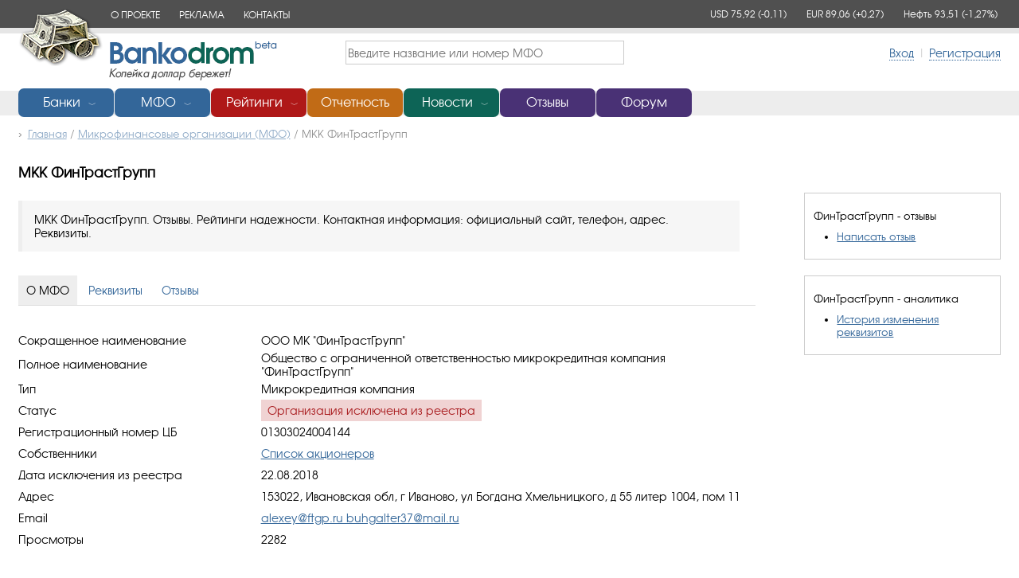

--- FILE ---
content_type: text/html; charset=utf-8
request_url: https://www.bankodrom.ru/mfo/fintrastgrupp/
body_size: 17408
content:
<!DOCTYPE HTML PUBLIC "-//W3C//DTD XHTML 1.0 Transitional//EN" "http://www.w3.org/TR/xhtml1/DTD/xhtml1-transitional.dtd">
<html lang="en">
    <head>
        <meta charset="utf-8" />
        <title>МКК ФинТрастГрупп (регистрационный номер ЦБ 4144) - отзывы, официальный сайт, телефон, рейтинги надежности, реквизиты, адрес - BankoDrom.ru</title>
        <link href="/favicon.ico" rel="shortcut icon" type="image/x-icon" />



        <link rel="canonical" href="https://www.bankodrom.ru/mfo/fintrastgrupp/" />

        <meta name="viewport" content="width=device-width, initial-scale=1.0" />
        <meta name="description" content="МКК ФинТрастГрупп. Отзывы. Рейтинги надежности. Контактная информация: официальный сайт, телефон, адрес. Реквизиты." />
        <meta name="keywords" content="мкк финтрастгрупп, написать отзыв, телефон, официальный сайт, номера телефонов, адреса, онлайн, личный кабинет, телефон горячей линии, исключение из реестра, реквизиты, контакты, контактная информация, акционеры, собственники, владельцы, цб, рейтинг, надежность, кредитные рейтинги, финансовые показатели, активы, отчетность, bankodrom.ru, банкодром.ру" />

            <meta name="Robots" content="INDEX, FOLLOW" />

        <meta http-equiv="Content-Type" content="text/html; charset=UTF-8" />
        <meta http-equiv="X-UA-Compatible" content="IE=edge" />

        <meta property="og:url" content="https://www.bankodrom.ru/mfo/fintrastgrupp/" />
        <meta property="og:type" />
        <meta property="og:title" content="МКК ФинТрастГрупп (регистрационный номер ЦБ 4144) - отзывы, официальный сайт, телефон, рейтинги надежности, реквизиты, адрес" />
        <meta property="og:description" content="МКК ФинТрастГрупп. Отзывы. Рейтинги надежности. Контактная информация: официальный сайт, телефон, адрес. Реквизиты." />
        <meta property="og:image" content="//www.bankodrom.ru/content/images/logo_200x200.jpg" />


        <link rel="apple-touch-icon" href="//www.bankodrom.ru/content/images/logo_76x76.jpg" sizes="76x76">
        <link rel="apple-touch-icon" href="//www.bankodrom.ru/content/images/logo_120x120.jpg" sizes="120x120">
        <link rel="apple-touch-icon" href="//www.bankodrom.ru/content/images/logo_152x152.jpg" sizes="152x152">
        <link rel="apple-touch-icon" href="//www.bankodrom.ru/content/images/logo_180x180.jpg" sizes="180x180">


        <style>@font-face{font-family:'AGAvalancheCRegular';src:url('/content/fonts/agavalanchec.eot');src:url('/content/fonts/agavalanchec.eot?#iefix') format('embedded-opentype'),url('/content/fonts/agavalanchec.woff') format('woff'),url('/content/fonts/agavalanchec.ttf') format('truetype'),url('/content/fonts/agavalanchec.svg#agavalanchec') format('svg');font-weight:normal;font-style:normal}@font-face{font-family:'AGAvalancheCBold';src:url('/content/fonts/agavalanchec-bold.eot');src:url('/content/fonts/agavalanchec-bold.eot?#iefix') format('embedded-opentype'),url('/content/fonts/agavalanchec-bold.woff') format('woff'),url('/content/fonts/agavalanchec-bold.ttf') format('truetype'),url('/content/fonts/agavalanchec-bold.svg#agavalanchec') format('svg');font-weight:normal;font-style:normal}*{margin:0;padding:0}img{border:0}body{font-size:90%;font-family:'AGAvalancheCRegular',Arial,Helvetica,sans-serif;overflow-y:scroll}a{color:#369}a:hover{color:#b32424}#minwidth{min-width:1000px;text-align:center}#maxwidth{margin:0 auto;max-width:1260px;text-align:left}#ninety-eight-percent{margin:0 auto;width:98%}.dotted-link{border-width:1px;border-bottom-style:dotted;text-decoration:none}.redlink{color:#af1818}.greenlink{color:#0d6456}input[type="submit"]{line-height:28px;vertical-align:baseline;height:30px;font-family:'AGAvalancheCRegular',Arial,Helvetica,sans-serif;font-size:90%;cursor:pointer;padding-left:10px;padding-right:10px}input[type="submit"]:hover{color:#333;border:1px solid #b8b8b8;background:#f8f7f9;background:-webkit-linear-gradient(top,#fefefe,#f8f7f9);background:-webkit-linear-gradient(top,#fefefe,#f8f7f9);background:linear-gradient(to bottom,#fefefe,#f8f7f9)}input[type="button"]{line-height:28px;vertical-align:baseline;height:30px;font-family:'AGAvalancheCRegular',Arial,Helvetica,sans-serif;font-size:90%;cursor:pointer;padding-left:10px;padding-right:10px}input[type="button"]:hover{color:#333;border:1px solid #b8b8b8;background:#f8f7f9;background:-webkit-linear-gradient(top,#fefefe,#f8f7f9);background:-webkit-linear-gradient(top,#fefefe,#f8f7f9);background:linear-gradient(to bottom,#fefefe,#f8f7f9)}input[type="button"].excel{border:1px solid #1f7246;background:url("/content/images/excel.png") no-repeat 0 0;color:#fff;padding-left:32px;line-height:30px;height:32px;border-radius:3px}input[type="button"].excel:hover{border:1px solid #1f7246;background:url("/content/images/excel.png") no-repeat 0 0;color:#fff;padding-left:32px;line-height:30px;height:32px;opacity:.7;filter:alpha(Opacity=70);border-radius:3px}select{line-height:28px;vertical-align:baseline;height:30px;font-family:'AGAvalancheCRegular',Arial,Helvetica,sans-serif;font-size:90%;cursor:pointer;padding-left:10px;padding-right:10px}div.top-banner{padding:10px;text-align:center}div.top-menu1{background:#505050;width:100%;height:35px}div.top-menu1 ul{line-height:35px;padding:0 10px 0 116px}div.top-menu1 ul>li{display:inline-block;text-align:left;font-size:10px;font-size:84%;margin:0 20px 0 0}div.top-menu1 ul>li>a{color:#fff;text-decoration:none}div.top-menu1 ul>li>a:hover{color:#f2d5d5;text-decoration:none}div.top-menu1 span.logo{display:inline-block;position:absolute;width:106px;height:72px;background:url("/content/images/car.png") no-repeat 0 0;border-radius:0;top:11px;z-index:100}div.top-menu1 table{width:100%;height:35px;border-spacing:0;border-collapse:collapse}div.top-menu1 td{width:50%;height:26px;vertical-align:top;text-align:left}div.top-menu1 td:last-child{text-align:right;overflow:hidden;padding:10px 0 0 0}div.top-menu1 div.currency-rates{color:#fff;display:inline-block;text-align:right;font-size:10px;font-size:84%;margin:0 0 0 20px;white-space:nowrap}div.top-menu1 div.currency-rates span{margin-right:20px}div.top-menu1 div.currency-rates span:last-child{margin-right:2px}div.top-menu1 div.currency-rates span span.green{color:#fff}div.top-menu1 div.currency-rates span span.red{color:#fff}div.top-menu1-shadow{background:#e6e6e6;width:100%;height:7px}div.top-menu2{background:#fff;width:100%;height:72px;overflow:hidden}div.top-menu2 span{line-height:49px;height:49px;display:inline-block;margin:0;padding:0}div.top-menu2 span.top-menu2-splitter{color:#ccc;margin:0 5px 0 5px}div.top-menu2 span.logo{width:211px;height:49px;background:url("/content/images/logo.png") no-repeat 0 0;border-radius:0;z-index:90;margin:10px 10px 0 114px}div.top-menu2 table.top-menu2{width:100%;border-spacing:0;border-collapse:collapse}div.top-menu2 table.top-menu2 td{width:33%;vertical-align:middle}div.top-menu2 table.top-menu2 td:first-child{text-align:left}div.top-menu2 table.top-menu2 td:last-child{vertical-align:middle;text-align:right}div.top-menu2 td.top-menu2-search input[type="text"]{min-width:350px;height:30px;color:#666;font-size:100%;overflow:visible;margin:0;-moz-box-sizing:border-box;box-sizing:border-box;outline:none;border:1px solid #ccc;padding-left:2px;font-family:'AGAvalancheCRegular',Arial,Helvetica,sans-serif}div.top-menu2-shadow{position:absolute;background:#ededed;width:100%;height:31px}div.top-menu3{top:111px;position:absolute;width:1000px;height:36px;z-index:100}div.top-menu3 div.menu-item{width:120px;margin-right:1px;padding:0}div.top-menu3 div.wide{width:200px;margin-right:1px;padding:0}div.top-menu3 div.menu-item a{display:inline-block;color:#fff;text-decoration:none;line-height:36px;margin-left:10px}div.top-menu3 div.menu-item a.menu-opener{font-size:60%;position:relative;opacity:.8;filter:alpha(Opacity=80)}div.top-menu3 div.menu-item a.no-submenu{margin-left:0}div.top-menu3 div.menu-item a#closed{top:1px}div.top-menu3 div.menu-item a#opened{top:-2px}div.top-menu3 div.blue{height:36px;color:#fff;text-align:center;padding:0;float:left;font-size:110%;border-radius:7px;background:#369}div.top-menu3 div.red{height:36px;color:#fff;text-align:center;padding:0;float:left;font-size:110%;border-radius:7px;background:#af1818}div.top-menu3 div.yellow{height:36px;color:#fff;text-align:center;padding:0;float:left;font-size:110%;border-radius:7px;background:#c16b16}div.top-menu3 div.green{height:36px;color:#fff;text-align:center;padding:0;float:left;font-size:110%;border-radius:7px;background:#0d6456}div.top-menu3 div.purple{height:36px;color:#fff;text-align:center;padding:0;float:left;font-size:110%;border-radius:7px;background:#493175}div.sections{background-color:#369;position:absolute;left:0;top:37px;width:997px;height:260px;overflow:hidden;text-align:left;display:none}div.sections div.left{width:797px;height:260px;overflow:hidden;background-color:#ebf0f5;display:inline-block;color:#000}div.sections div.right{width:200px;height:260px;overflow:hidden;background-color:#369;display:inline-block;color:#fff}div.sections div div{padding:20px}div.sections div.left div ul>li{list-style-type:none;margin:0 0 7px 0}div.sections div.left div ul>li.sometitle{color:#369;margin-bottom:15px}div.sections div.left div ul>li a{color:#555;text-decoration:none}div.sections div.left div ul>li a:hover{text-decoration:underline}div.sections div.right div ul>li{list-style-type:none;margin:0 0 10px 0}div.sections div.right div ul>li a{color:#fff;text-decoration:none}div.sections div.right div ul>li a:hover{text-decoration:underline}div.sections div.right div p{color:#5bb6f6;margin:0 0 15px 0}div.section-1 div.sections{width:550px;height:320px;left:0}div.section-1 div.sections div.left{width:350px;height:320px}div.section-1 div.sections div.right{width:200px;height:320px}div.section-2 div.sections{width:550px;height:320px;left:121px}div.section-2 div.sections div.left{width:350px;height:320px}div.section-2 div.sections div.right{width:200px;height:320px}div.section-3 div.sections{width:550px;height:320px;left:242px}div.section-3 div.sections div.left{width:350px;height:320px}div.section-3 div.sections div.right{width:200px;height:320px}div.section-5 div.sections{width:550px;height:320px;left:485px}div.section-5 div.sections div.left{width:350px;height:320px}div.section-5 div.sections div.right{width:200px;height:320px}div.breadcrumbs{font-size:90%;padding:5px 0 10px 0;margin:0 0 20px 0;color:#919191;display:inline-block}div.breadcrumbs::before{content:"›";font-size:110%;margin-right:7px;color:#919191}div.breadcrumbs a{color:#91acc8}div.content{position:relative;padding-top:40px;font-family:'AGAvalancheCRegular',Arial,Helvetica,sans-serif;min-height:560px}div.content h1{font-family:'AGAvalancheCRegular',Arial,Helvetica,sans-serif;font-size:120%;margin:0 0 15px 0}div.content h1.home{margin:20px 0 15px 0}div.content h2{font-family:'AGAvalancheCRegular',Arial,Helvetica,sans-serif;font-size:110%;margin:0 0 15px 0}h1+h2{padding-top:20px}div.content h3{font-family:'AGAvalancheCRegular',Arial,Helvetica,sans-serif;font-size:100%;margin:20px 0 20px 0}div.content p{margin:10px 0 10px 0;font-size:100%}div.content p.small{margin:10px 0 10px 0;font-size:80%}div.content ul{padding-left:40px}table.footer{width:100%;border-top:1px solid #ccc;margin:50px 0 0 0}table.footer td{padding:20px;width:50%}table.footer td:last-child{text-align:right}#yandex_rtb_R-A-165525-6,#yandex_rtb_R-A-165525-8,#yandex_rtb_R-A-165525-5,#yandex_rtb_R-A-165525-7{display:none}@media screen and (min-width:480px){#yandex_rtb_R-A-165525-6,#yandex_rtb_R-A-165525-5{display:block}}@media screen and (max-width:480px){#yandex_rtb_R-A-165525-8,#yandex_rtb_R-A-165525-7{display:block}}div.adv-right{width:100%;margin-bottom:50px}div.adv-bottom{width:100%;margin-top:50px}table.seo-footer{border-collapse:collapse;width:100%;margin-top:50px;background:#f6f6f6}table.seo-footer td{vertical-align:top;width:25%;padding:20px}table.seo-footer td.seo-footer-3{width:33%}table.seo-footer td h2{color:#333;font-weight:normal;font-size:100%;margin:0 0 10px 0}table.seo-footer td ul{padding:0}table.seo-footer td li{list-style-type:none;padding-bottom:3px}table.seo-footer td li a{text-decoration:none;color:#aaa;font-size:90%}table.seo-footer td li a:hover{color:#b32424}table.seo-footer td p{color:#aaa;font-size:90%}div.content ul.sort{margin:20px 0 20px 0;padding:0}div.content ul.sort li{margin:0 5px 0 0;display:inline-block}div.content ul.sort li a{text-decoration:none;padding:5px}div.content ul.sort li a.selected{background-color:#eee}div.content ul.sort li a.sort-by-asc::before{content:"▼";font-size:80%;margin-right:4px}div.content ul.sort li a.sort-by-desc::before{content:"▲";font-size:80%;margin-right:4px}div.filter{width:20%;float:right;padding:0 0 0 20px}div.filter div.filter-content{border:1px solid #ccc;padding:10px;margin-bottom:20px}div.filter div.filter-title{margin:10px 0 10px 1px;font-size:90%}div.filter div.filter-btn{margin:20px 0 0 0;height:40px}div.filter div.filter-content select{width:100%}div.filter div.filter-content ul{font-size:90%;padding-left:30px}div.filter div.filter-content p.no-data{font-size:90%;color:#af1818}.scombobox{margin:0}.scombobox-display{font-family:'AGAvalancheCRegular',Arial,Helvetica,sans-serif;width:100%;margin:0}.scombobox-list{font-family:'AGAvalancheCRegular',Arial,Helvetica,sans-serif;font-size:90%}table.home{border-collapse:collapse;width:100%}table.home td{vertical-align:top}table.home td.home-left{width:220px;padding-right:30px}table.home td.home-mid-main{width:200px;padding-right:30px}table.home td.home-mid-news{width:100%;padding-right:30px}table.home td.home-right{width:220px;padding-left:30px;padding-right:0}table.home div{border:1px solid #ccc;padding:15px;margin-bottom:20px;font-size:90%}table.home div ul{margin:0}table.home div ul li{list-style-type:none;margin-bottom:10px}table.home div ul li a{text-decoration:none}table.home div h2{font-size:100%}table.home td.home-mid-news p{padding:14px 0 0 0;border-top:1px solid #ddd}table.home td.home-mid-news p.home-mid-news-no-border{border-top:0}table.home td.home-mid-news p.home-mid-news-separator{border-top:0;font-weight:bold;font-size:95%}table.home td.home-mid-news p span{color:#000;padding-right:5px}table.home td.home-mid-news p a{text-decoration:none}table.home td.home-mid-news p.underline{border-top:0}table.home td.home-mid-news p.underline a{text-decoration:underline}table.home div.stats{font-size:87%;width:220px}table.home div.stats table{margin-bottom:15px}table.home div.stats table tr:nth-child(odd){background:#eee}table.home div.stats table td{padding:5px}table.home div.stats table td.stats-bank-position{border-right:1px solid #fff}table.home div.stats table td.stats-bank-name{border-right:1px solid #fff}table.home div.stats table td.stats-bank-value{border-right:1px solid #fff;text-align:right}table.home div.stats table td.same{text-align:right}table.home div.stats table td.increase{text-align:right}table.home div.stats table td.decrease{text-align:right}table.home div.stats table td a{text-decoration:none}table.home div.stats table td.decrease{color:#af1818}table.home div.stats table td.increase{color:#0d6456}table.home div.stats table td.same{color:#000}table.home div.stats ul.read-more{margin-left:15px;padding:0}table.home div.stats ul.read-more li{list-style-type:disc;margin-bottom:0}table.home div.stats ul.read-more ul{margin-left:10px}table.home div.stats ul.read-more ul li{list-style-type:circle;margin-bottom:0}table.home div.stats ul.read-more-underline{margin-left:15px;padding:0}table.home div.stats ul.read-more-underline li{list-style-type:disc;margin-bottom:0}table.home div.stats ul.read-more-underline ul{margin-left:10px}table.home div.stats ul.read-more-underline ul li{list-style-type:circle;margin-bottom:0}table.home div.stats ul.read-more-underline a{text-decoration:underline}div.bank-info{width:75%}div.bank-info div.bank-info-item{padding:10px 0 10px 0;border-bottom:1px solid #ccc}div.bank-info div.bank-info-item:last-child{border-bottom:0}div.bank-info-item table{border-collapse:collapse}div.bank-info-item table td.bank-info-pic{width:100px;text-align:center;padding:10px 10px 10px 0}div.bank-info-item table td.bank-info-pic div{width:100px;height:50px;padding:10px;border:1px solid #ccc}div.bank-info-item table td.bank-info-pic svg{max-width:100px;max-height:50px;position:relative;top:50%;transform:translateY(-50%)}div.bank-info-item table td.bank-info-license{width:150px;padding:10px 0 10px 10px;white-space:nowrap}div.bank-info-item table td.bank-info-license strong div{display:inline-block}div.bank-info-item table td.bank-info-license strong div.record-code-1{border:1px dashed #999;padding:1px;margin-left:3px}div.bank-info-item table td.bank-info-descr{padding:10px 10px 15px 10px;width:100%}div.bank-info-item table td.bank-info-descr h2{font-size:100%;font-weight:normal;margin-bottom:5px}.regions{width:100px;font-size:100%}div.paging-container{width:100%;clear:both}div.paging{margin:30px 0 0 0;font-size:100%}div.paging div.paging-title{display:inline-block;margin:0 10px 0 0}div.paging div.paging-current{display:inline-block;padding:7px;background:#ccc}div.paging a.paging-numbers{display:inline-block;padding:5px;margin:0 2px 0 2px}div.paging a.paging-prev{margin:0 0 0 10px;text-decoration:none}div.paging a.paging-next{margin:0 10px 0 0;text-decoration:none}div.content ul.tabs{margin:30px 0 30px 0;padding:0 0 10px 0;border-bottom:1px solid #ddd;background:#fff}div.content ul.tabs li{margin:0;display:inline-block}div.content ul.tabs li a{text-decoration:none;font-weight:normal;padding:10px}div.content ul.tabs li a.selected{color:#000;background:#eee}table.bank-general-info{border-collapse:collapse}table.bank-general-info td{vertical-align:top}table.bank-general-info td img{border:1px solid #ddd;padding:12px 30px 12px 30px;width:140px;height:70px}table.bank-general-info td:last-child{margin-left:20px;text-align:center}table.bank-general-info td:first-child p:first-child{background:#f6f6f6;padding:15px;border-left:5px solid #eee}table.bank-general-info td:first-child{padding-right:20px}table.bank-general-info td div{border:1px solid #ddd;padding:12px 30px 12px 30px;width:140px;height:70px}table.bank-general-info td div svg{max-width:140px;max-height:70px;position:relative;top:50%;transform:translateY(-50%)}div.bank-status-1{font-size:100%;padding:4px 7px 4px 7px;display:inline-block;color:#0f6459;background:#d1e2df;border:1px solid #d1e2df}div.bank-status-2{font-size:100%;padding:4px 7px 4px 7px;display:inline-block;color:#a91c1f;background:#f0d3d3;border:1px solid #f0d3d3}div.bank-status-5{font-size:100%;padding:4px 7px 4px 7px;display:inline-block;color:#ba6b1d;background:#f3e3d3;border:1px solid #f3e3d3}div.bank-sanitation{font-size:100%;padding:4px 7px 4px 7px;display:inline-block;color:#666;background:#ddd;border:1px solid #ddd}div.bank-restructuring{font-size:100%;padding:4px 7px 4px 7px;display:inline-block;color:#4e7194;background:#d6dfe7;border:1px solid #d6dfe7}table.bank-detailed-info{border-collapse:collapse;margin-bottom:30px}table.bank-detailed-info th{text-align:left;font-weight:normal;width:300px;padding:5px 5px 5px 0}table.bank-detailed-info tr td:last-child{}span.bank-address{white-space:nowrap}div.bank-spravka{width:100%;border-top:1px solid #ccc;padding-top:30px}table.read-more{border-collapse:collapse;width:100%;font-size:90%;margin-bottom:40px}table.read-more td{white-space:nowrap;color:#666}table.read-more td:first-child{width:100%}span.bank-info-main{display:none}table#read-more-main{display:none}div.bank-novosti-divider{width:100%;border-top:1px solid #ccc;padding-top:30px;margin-bottom:0}div.bank-novosti{width:100%;border-top:1px solid #ccc;padding-top:30px;margin-bottom:50px}div.bank-novosti p{}div.bank-news-items table{border-collapse:collapse}div.bank-news-items table td{padding:3px 10px 3px 0}div.bank-news-items table td.date-title{padding-bottom:10px;color:#666}div.bank-news-items table td.date-spacer{padding-top:20px}div.bank-news-items table td a.sel{font-weight:bold}div.bank-news-items table td:first-child{white-space:nowrap}div.bank-news-items div.bank-news-item{padding:3px 10px 3px 0}div.bank-news-items table.videos{width:100%;height:250px}div.bank-news-items table.videos td{width:50%}div.bank-news-items table.videos td.video-title{white-space:pre-wrap;padding-bottom:10px}div.bank-news-items table.videos td iframe{width:100%;height:250px}div.bank-novosti table.bank-novosti-ratings th{font-size:60%;color:#000;text-transform:uppercase;border-bottom:1px dashed #eee;padding-bottom:5px;color:#999;background:#fff;font-weight:normal;text-align:left;padding:5px}div.bank-novosti table.bank-novosti-ratings tr:nth-child(odd){background:#f6f6f6}div.bank-novosti table.bank-novosti-ratings td{padding:5px}div.bank-novosti table.bank-novosti-ratings td div.decrease{color:#af1818;padding-right:25px;white-space:nowrap}div.bank-novosti table.bank-novosti-ratings td div.increase{color:#0d6456}div.bank-novosti table.bank-novosti-ratings td div.other{color:#000}div.bank-novosti table.bank-novosti-ratings td div.decrease a{color:#af1818;border-width:1px;border-bottom-style:dotted;text-decoration:none}div.bank-novosti table.bank-novosti-ratings td div.increase a{color:#0d6456;border-width:1px;border-bottom-style:dotted;text-decoration:none}div.bank-novosti table.bank-novosti-ratings td div.other a{color:#000;border-width:1px;border-bottom-style:dotted;text-decoration:none}ul.banks-regions{margin:20px;padding-left:15px}div.news-items{width:75%;float:left;padding-bottom:20px}div.news-items table{border-collapse:collapse;width:100%}div.news-items table tr:nth-child(odd){background:#f6f6f6}div.news-items table tr.news-header td{font-size:60%;color:#000;text-transform:uppercase;border-bottom:1px dashed #eee;padding-bottom:5px;color:#999;background:#fff}div.news-items table td.news-title-spacer{height:3px;background:#fff}div.news-items table td.news-date-spacer-0{background:#fff;font-weight:bold;color:#000;padding:10px 0 10px 0}div.news-items table td.news-date-spacer-1{background:#fff;font-weight:bold;color:#000;padding:30px 0 10px 0}div.news-items table td{padding:3px 20px 3px 0}div.news-items table td.news-title{width:100%}div.news-items table td.news-views{text-align:center}div.news-items table td.news-source div{margin-bottom:7px;padding:2px;font-size:90%;display:inline-block}div.news-items table td.news-source div.news-source-1{color:#3e6d8e;background:#dae6ef;border:1px solid #dae6ef}div.news-items table td.news-source div.news-source-2{color:#0f6459;background:#d1e2df;border:1px solid #d1e2df}div.news-items table td.news-source div.news-source-3{color:#a91c1f;background:#f0d3d3;border:1px solid #f0d3d3}div.news-items table td.news-source div.news-source-4{color:#ba6b1d;background:#f3e3d3;border:1px solid #f3e3d3}div.news-items table td a.sel{font-weight:bold}div.news-themes{width:20%;float:right;padding-top:10px;font-size:100%;clear:both}div.news-themes div.news-themes-data{border:1px solid #ccc;padding:10px 10px 10px 20px;margin-bottom:20px}div.news-themes div.news-themes-data ul{margin:0;padding:0}div.news-themes div.news-themes-data ul li{list-style-type:none;margin-bottom:10px}div.news-themes div.news-themes-data ul li a{padding:5px;text-decoration:none}div.news-themes div.news-themes-data ul li a.selected{background:#b32424;color:#fff}div.news-themes div.news-themes-data p{margin-top:20px;margin-bottom:10px}div.news-themes div.news-themes-data p.theme-title{margin-bottom:20px;font-weight:bold}div.news-themes div.news-themes-data:last-child ul li a.selected{background:#369;color:#fff}div.news-themes div.news-themes-data input[type="text"]{width:95%;height:30px;color:#666;font-size:100%;overflow:visible;margin:0;-moz-box-sizing:border-box;box-sizing:border-box;outline:none;border:1px solid #ccc;padding-left:2px}div.news-themes div.news-themes-data form{margin-bottom:10px}div.news-item h1{margin-bottom:5px}div.news-item div.news-item-info{font-size:90%;color:#999;margin-bottom:25px}div.news-item div.news-item-info span.news-divider{color:#d6d6d6;padding:0 2px 0 2px}div.news-item div.news-item-info span.news-source a{color:#7b9cbd}div.news-item div.news-item-body{min-width:800px;max-width:1000px}div.news-item div.news-item-body h2{margin-top:30px}div.news-item div.news-item-body div.news-item-bank-info{margin-bottom:20px;background:#f6f6f6;padding:1px 20px 10px 20px;border-left:5px solid #eee}div.news-item div.news-item-body div.news-item-bank-info h3 a{color:#000;font-weight:normal}div.news-item div.news-item-body div.news-item-bank-info div.read-more{text-align:right;font-size:100%;margin-top:10px}div.news-item div.news-item-banks{float:right;position:relative;width:200px;overflow:hidden;margin:0 0 10px 10px}div.news-item div.news-item-banks div.news-item-banks-header{font-weight:normal;background:#b32424;color:#fff;padding:10px;font-size:100%}div.news-item div.news-item-banks div.news-item-banks-data{}div.news-item div.news-item-banks div.news-item-banks-data li{margin:10px 0 0 10px}p.news-theme-info{background:#f6f6f6;padding:20px;border-left:5px solid #eee;display:inline-block;max-width:700px}div.news-item-tags{padding-top:10px;padding-bottom:10px}div.news-item-tags span.news-item-tag{line-height:28px}div.news-item-tags span.news-item-tag a{background:#d1e2df;color:#0f6459;padding:5px 10px 5px 10px;text-decoration:none;font-size:80%;border:1px solid #ccc}div.reporting input[type="text"]{width:50%;height:30px;color:#666;font-size:100%;overflow:visible;margin:0;-moz-box-sizing:border-box;box-sizing:border-box;outline:none;border:1px solid #ccc;padding-left:2px}div.reporting div.reporting-info{float:right;position:relative;width:200px;margin:0 0 10px 10px;font-size:100%}div.reporting div.reporting-info ul{margin-left:15px}div.reporting table.reporting-info td{width:100px;text-align:center;padding:0 20px 0 0}div.reporting table.reporting-info td div:first-child{width:100px;height:50px;padding:10px;border:1px solid #ccc}div.reporting table.reporting-info td div:last-child{width:100px;height:50px;padding:10px 0 0 0}div.reporting table.reporting-info td div svg{max-width:100px;max-height:50px;position:relative;top:50%;transform:translateY(-50%)}div.suggestBanks{display:none;position:absolute;background:#fff;border:1px solid #ccc;border-top-color:#d9d9d9;box-shadow:0 2px 4px rgba(0,0,0,.2);-ms-box-shadow:0 2px 4px rgba(0,0,0,.2);min-width:350px;z-index:110;text-align:left;padding:10px}div.suggestBanks ul.suggestBanks{margin:0;padding:0}div.suggestBanks ul.suggestBanks li.suggestBanks{list-style-type:none;margin-bottom:5px}div.suggestBanks ul.suggestBanks li.suggestBanks a{font-family:Arial}div.suggestBanks ul.suggestBanks li.suggestBanks a.bank-2{color:#ccc}div.suggestBanks ul.suggestBanks li.suggestBanks a.bank-5{color:#ccc}table.rankings-data{border-collapse:collapse;margin-top:20px}table.rankings-data th{padding:5px;background:#369;color:#fff;font-weight:normal;border:1px solid #99b3cc;min-height:40px}table.rankings-data th a{color:#fff}table.rankings-data th.selected{background:#0d6456;border-top:1px solid #0d6456;border-left:1px solid #0d6456;border-right:1px solid #0d6456;color:#fff}table.rankings-data th.selected span::after{content:"▼";font-size:80%;margin-left:5px}table.rankings-data th.selected a{pointer-events:none;cursor:default;text-decoration:none}table.rankings-data tr:nth-child(odd){background:#eee}table.rankings-data td{padding:5px;border:1px solid #fff}table.rankings-data td.decrease{color:#af1818;text-align:right}table.rankings-data td.increase{color:#0d6456;text-align:right}table.rankings-data td.same{color:#000;text-align:right}table.rankings-data td.default{text-align:right}table.rankings-data td.selected{background:#e7efee}table.rankings-data td div.decrease{color:#af1818;padding-right:25px;white-space:nowrap}table.rankings-data td div.increase{color:#0d6456}table.rankings-data td div.other{color:#000}table.rankings-data td div.decrease a{color:#af1818;border-width:1px;border-bottom-style:dotted;text-decoration:none}table.rankings-data td div.increase a{color:#0d6456;border-width:1px;border-bottom-style:dotted;text-decoration:none}table.rankings-data td div.other a{color:#000;border-width:1px;border-bottom-style:dotted;text-decoration:none}table.rankings-data tr:nth-child(even) td.selected{background:#e7efee}table.rankings-data tr:nth-child(odd) td.selected{background:#d7e0df}table.rankings-data td div.bank-status-2{margin-left:10px}table.rankings-data td div.bank-status-2 a{color:#a91c1f;border-width:1px;border-bottom-style:dotted;cursor:pointer}table.rankings-data td div.bank-status-3{margin-left:10px}table.rankings-data td div.bank-status-3 a{color:#a91c1f;border-width:1px;border-bottom-style:dotted;cursor:pointer}table.rankings-data td div.bank-status-5{margin-left:10px}table.rankings-data td div.bank-status-5 a{color:#ba6b1d;border-width:1px;border-bottom-style:dotted;cursor:pointer}table.rankings-data td div.bank-sanitation{margin-left:10px}table.rankings-data td div.bank-sanitation a{color:#666;border-width:1px;border-bottom-style:dotted;cursor:pointer}table.rankings-data td div.bank-restructuring{margin-left:10px}table.rankings-data td div.bank-restructuring a{color:#4e7194;border-width:1px;border-bottom-style:dotted;cursor:pointer}table.rankings-data img.rankinghelp{width:16px;height:16px;margin-left:10px;cursor:pointer}div#rankings-chart{max-width:540px;height:400px;margin:0;padding-top:40px}div.rankings-form table{width:100%}div.rankings-form table td{width:50%}div.rankings-form table td:last-child{text-align:right}div.login table{margin-bottom:10px}div.login td{padding-right:10px}div.login input[type="text"]{width:300px;height:30px;color:#666;font-size:100%;overflow:visible;margin:0;-moz-box-sizing:border-box;box-sizing:border-box;outline:none;border:1px solid #ccc;padding-left:2px}div.login input[type="text"]:focus{border:2px solid #9ec1bb}div.login input[type="password"]{width:300px;height:30px;color:#666;font-size:100%;overflow:visible;margin:0;-moz-box-sizing:border-box;box-sizing:border-box;outline:none;border:1px solid #ccc;padding-left:2px}div.login input[type="password"]:focus{border:2px solid #9ec1bb}div.login input[type="submit"]{display:block;margin:10px 0 30px 0}div.login input[type="checkbox"]{margin-right:5px}div.login div.validation-summary-errors{color:#af1818;padding:10px 10px 20px 20px}div.login p.message-success{color:#0d6456}div.login div.validation-summary-errors{color:#b32424;padding:0 0 20px 0}div.login div.validation-summary-errors ul{padding:0}div.login div.validation-summary-errors li{list-style-type:none;margin:0;padding:0}.modal{display:none;position:fixed;z-index:1000;top:0;left:0;height:100%;width:100%;background:rgba(255,255,255,.9) 50% 50% no-repeat}.modal div{width:100%;height:120px;position:absolute;top:40%;white-space:nowrap;text-align:center}.modal div div{font-size:120%;margin-top:70px;height:30px;line-height:30px}.modal img{max-width:100%;width:120px;height:120px;display:block;margin:0 auto;border:none}body.loading{overflow:hidden}body.loading .modal{display:block}div.comments-container{min-width:800px;max-width:1000px;padding-top:20px}div.comment-0 div.comment-details{padding-top:20px;padding-bottom:5px;color:#ccc}div.comment-0 div.comment-text{width:100%;border-bottom:1px solid #ccc;padding-bottom:20px;color:#ccc}div.comments{padding-top:20px}div.comments div.comment-0:last-child div.comment-text:last-child{border-bottom:0}div.comments div.comment-0 div.comment-status{font-size:100%;padding:4px 7px 4px 7px;display:inline-block;color:#666;background:#eee;border:1px solid #eee;margin-left:15px}div.comment-1 div.comment-details{padding-top:20px;padding-bottom:5px;color:#666}div.comment-1 div.comment-text{width:100%;border-bottom:1px solid #ccc;padding-bottom:20px;color:#000}div.comments div.comment-1:last-child div.comment-text:last-child{border-bottom:0}div.comment-new textarea{width:100%;height:100px;border:2px solid #ddd;padding:15px 20px;font-family:'AGAvalancheCRegular';font-size:110%;-webkit-box-sizing:border-box;-moz-box-sizing:border-box;box-sizing:border-box;margin-bottom:0}div.comment-new textarea:focus{border:2px solid #9ec1bb;outline-color:transparent;outline-style:none}div.comment-new p{color:#af1818}div.comment-new div.comment-text-status{padding:2px;text-align:right;font-size:90%}div.reviews-container{min-width:800px;max-width:1000px;padding-top:20px}div.reviews{padding-top:20px}div.review{margin-bottom:50px}div.review-mark{width:90px;display:table-cell;vertical-align:middle;padding:10px;text-align:center}div.review-mark span.mark-mark{font-size:150%;border-bottom:1px solid #fff;display:block;padding-bottom:10px}div.review-mark span.mark-desc{margin-top:10px;display:block}div.review-mark#rm-0{border:1px solid #ccc}div.review-mark#rm-0 span.mark-mark{border-bottom:1px solid #ccc}div.review-mark#rm-1{background:#af1818;color:#fff}div.review-mark#rm-2{background:#f26c63;color:#fff}div.review-mark#rm-3{background:#c16b16;color:#fff}div.review-mark#rm-4{background:#2ecc71;color:#fff}div.review-mark#rm-5{background:#0d6456;color:#fff}div.review-0{display:table-cell;padding:5px 0 5px 20px}div.review-0 div.review-details{padding-top:0;padding-bottom:10px;color:#ccc}div.review-0 div.review-details a{text-decoration:none;color:#666}div.review-0 div.review-details a:hover{color:#b32424}div.review-0 div.review-title{padding-bottom:10px}div.review-0 div.review-title h3{padding:0;margin:0;font-weight:normal}div.review-0 div.review-title h3 a{text-decoration:none;color:#b8cadb}div.review-0 div.review-title h3 a:hover{text-decoration:none;color:#b32424}div.review-0 div.review-text{width:100%;padding-bottom:0;color:#ccc}div.reviews div.review-0 div.review-status{font-size:100%;padding:4px 7px 4px 7px;display:inline-block;color:#666;background:#eee;border:1px solid #eee;margin-left:15px}div.review-1{display:table-cell;padding:5px 0 5px 20px}div.review-1 div.review-details{padding-top:0;padding-bottom:10px;color:#666}div.review-1 div.review-details a{text-decoration:none;color:#666}div.review-1 div.review-details a:hover{color:#b32424}div.review-1 div.review-title{padding-bottom:10px}div.review-1 div.review-title h3{padding:0;margin:0;font-weight:normal}div.review-1 div.review-title h3 a{text-decoration:none}div.review-1 div.review-text{width:100%;padding-bottom:0;color:#000}div.review-new input[type="text"]{width:100%;height:40px;border:2px solid #ddd;padding:5px 20px 5px 20px;font-family:'AGAvalancheCRegular';font-size:110%;-webkit-box-sizing:border-box;-moz-box-sizing:border-box;box-sizing:border-box;margin-bottom:10px}div.review-new input[type="text"]:focus{border:2px solid #9ec1bb;outline-color:transparent;outline-style:none}div.review-new textarea{width:100%;height:200px;border:2px solid #ddd;padding:15px 20px;font-family:'AGAvalancheCRegular';font-size:110%;-webkit-box-sizing:border-box;-moz-box-sizing:border-box;box-sizing:border-box;margin-bottom:0}div.review-new textarea:focus{border:2px solid #9ec1bb;outline-color:transparent;outline-style:none}div.reviews p{color:#af1818;margin-top:50px;margin-bottom:50px}div.review-new div.review-text-status{padding:2px;text-align:right;font-size:90%}div.review-new table.review-new-marks{width:100%;margin-bottom:15px}div.review-new table.review-new-marks td:first-child{width:100%}div.review-new table.review-new-marks td:last-child{white-space:nowrap}div.review-new label{margin-right:10px;cursor:pointer;padding:5px 10px 5px 10px;border-radius:6px}div.review-new label#l0{border:1px solid #ccc}div.review-new label#l1{background:#af1818;color:#fff}div.review-new label#l2{background:#f26c63;color:#fff}div.review-new label#l3{background:#c16b16;color:#fff}div.review-new label#l4{background:#2ecc71;color:#fff}div.review-new label#l5{background:#0d6456;color:#fff}div.msgthemes-label{padding:20px;background:#f6f6f6}div.msgthemes-label a{text-decoration:none}div.msgthemes-container{min-width:800px;max-width:1000px;padding-top:20px}div.msgthemes p{color:#af1818;margin-top:0;margin-bottom:20px}div.msgthemes ul{padding-left:20px}div.msgthemes ul li{margin-top:20px}div.msgthemes ul li:first-child{margin-top:0}div.msgthemes ul li a{text-decoration:none}div.msgthemes ul ul li{margin-top:0}div.msgthemes ul ul li a{color:#000}div.msgtheme-new{margin-top:20px}div.msgtheme-new input[type="text"]{width:100%;height:40px;border:2px solid #ddd;padding:5px 20px 5px 20px;font-family:'AGAvalancheCRegular';font-size:110%;-webkit-box-sizing:border-box;-moz-box-sizing:border-box;box-sizing:border-box;margin-bottom:10px}div.msgtheme-new input[type="text"]:focus{border:2px solid #9ec1bb;outline-color:transparent;outline-style:none}div.msgtheme-new textarea{width:100%;height:200px;border:2px solid #ddd;padding:15px 20px;font-family:'AGAvalancheCRegular';font-size:110%;-webkit-box-sizing:border-box;-moz-box-sizing:border-box;box-sizing:border-box;margin-bottom:0}div.msgtheme-new textarea:focus{border:2px solid #9ec1bb;outline-color:transparent;outline-style:none}div.msgtheme-new div.msgtheme-text-status{padding:2px;text-align:right;font-size:90%}div.msgtheme-new table.msgtheme-new-marks{width:100%;margin-bottom:15px}div.msgtheme-new table.msgtheme-new-marks td:first-child{width:100%}div.msgtheme-new table.msgtheme-new-marks td:last-child{white-space:nowrap}div.msgtheme-new label{margin-right:10px;cursor:pointer;padding:5px 10px 5px 10px;border-radius:6px}div.msgthemes div.msgtheme-status{font-size:100%;padding:4px 7px 4px 7px;display:inline-block;color:#666;background:#eee;border:1px solid #eee;margin-left:15px}div.msgthemes li.msgtheme-0{color:#ccc}div.msgthemes li.msgtheme-0 a{color:#b8cadb}div.msgthemes li.msgtheme-0 a:hover{color:#b32424}div.msgthemes span.msgtheme-author-1{color:#999}div.msgthemes span.msgtheme-date-1{color:#999}@media(max-width:768px){#minwidth{min-width:730px;text-align:center}#maxwidth{margin:0 auto;max-width:730px;text-align:left}#ninety-eight-percent{margin:0 auto;width:98%}div.top-menu2 td.top-menu2-search input[type="text"]{min-width:250px}div.top-menu3{width:100%}div.section-7{display:none}div.filter{display:none}div.bank-info{width:100%}div.bank-info iframe{width:100%}div.reviews-container{max-width:100%;min-width:100%}div.msgthemes-container{max-width:100%;min-width:100%}div.comments-container{max-width:100%;min-width:100%}div.period-selector table thead th:nth-child(5){display:none}div.period-selector table thead th:nth-child(6){display:none}div.period-selector table thead th:nth-child(7){display:none}div.period-selector table thead th:nth-child(8){display:none}div.period-selector table tbody td:nth-child(5){display:none}div.period-selector table tbody td:nth-child(6){display:none}div.period-selector table tbody td:nth-child(7){display:none}div.period-selector table tbody td:nth-child(8){display:none}div.adv-right{display:none}div.news-items{width:100%}div.news-themes{display:none}div.news-item div.news-item-body{max-width:100%;min-width:100%}}</style>
        

    </head>
    <body>
        <a name='top'></a>





<div id="minwidth">
    <div class="top-menu1">
        <div id="maxwidth">
            <div id="ninety-eight-percent">
                <table>
                    <tr>
                        <td>
                            <a href="/"><span class="logo"></span></a>
                            <ul class="">
                                <li><a href="/about/">О ПРОЕКТЕ</a></li>
                                <li><a href="/advertising/">РЕКЛАМА</a></li>
                                <li><a href="/contacts/">КОНТАКТЫ</a></li>
                            </ul>
                        </td>
                        <td>
                            <div class="currency-rates">
                                <span>USD 75,92 <span class="red">(-0,11)</span></span>
                                <span>EUR 89,06 <span class="green">(+0,27)</span></span>
                                <span>Нефть 93,51 <span class="red">(-1,27%)</span></span>
                            </div>
                        </td>
                    </tr>
                </table>
            </div>
        </div>
    </div>
</div>

<div class="top-menu1-shadow"></div>



        <div id="minwidth">
            <div class="top-menu2">
                <div id="maxwidth">
                    <div id="ninety-eight-percent">
                        <table class="top-menu2">
                            <tr>
                                <td><span><a href="/"><span class="logo" title="Bankodrom - копейка доллар бережет!"></span></a></span></td>
                                <td class="top-menu2-search">

    <script>
        function GetSuggests()
        {
            GetMFOs("/mfo/nonamemfo/", "6883c495-bc03-4df8-a421-84d81095ea73", "/a/mfos");
        }
    </script>

<form id="6883c495-bc03-4df8-a421-84d81095ea73-form">
    <input type="text" name="term" id="term" autocomplete="off" placeholder="Введите название или номер МФО" onkeyup="GetSuggests()">
</form>
<div class="suggestBanks" id="6883c495-bc03-4df8-a421-84d81095ea73"><ul id="6883c495-bc03-4df8-a421-84d81095ea73-ul" class="suggestBanks"></ul></div></td>
                                <td>                                    <span><a href="/account/login/?returnurl=/mfo/fintrastgrupp/" class="dotted-link">Вход</a></span><span class="top-menu2-splitter">|</span><span><a href="/account/register/" class="dotted-link">Регистрация</a></span>
                                </td>
                            </tr>
                        </table>
                    </div>
                </div>
            </div>
        </div>

        <div class="top-menu2-shadow"></div>

        <div id="minwidth">
            <div id="maxwidth">
                <div id="ninety-eight-percent">
                    <div class="top-menu3">

                        <div class="section-1">
                            <div class="blue menu-item"><a href="/banki-rossii/" title="Банки">Банки</a><a href="javascript:void(0)" class="menu-opener" id="closed">&#65088;</a></div>
                            <div class="sections">
                                <div class="left">
                                    <div>
                                        <ul>
                                            <li><a href="/banki-moskvy/" title="Банки Москвы">Банки Москвы</a></li>
                                            <li><a href="/banki-rossii/" title="Банки России">Банки России</a></li>
                                            <li><a href="/spisok-bankov-u-kotoryh-otozvali-licenziyu/" title="Список банков, у которых отозвали лицензию">Список банков, у которых отозвали лицензию</a></li>
                                            <li><a href="/spisok-likvidirovannyh-bankov/" title="Список ликвидированных банков">Список ликвидированных банков</a></li>
                                            <li><a href="/spisok-saniruemyh-bankov-v-rossii/" title="Список санируемых банков в России">Список санируемых банков в России</a></li>
                                            <li><a href="/banki-rossii/regiony-registracii-bankov/" title="Регионы регистрации банков">Регионы регистрации банков</a></li>
                                            <li><a href="/banki-rossii/rukovoditeli-bankov-rossii/" title="Руководители банков России">Руководители банков России</a></li>
                                            <li><a href="/spisok-gosudarstvennyh-bankov-rossii/" title="Список госбанков">Список госбанков России</a></li>
                                            <li><a href="/inostrannye-banki-v-rossii-spisok/" title="Список банков с иностранным капиталом">Список банков с иностранным капиталом</a></li>
                                            <li><a href="/krupnejshie-banki-rossii/" title="Крупнейшие банки РФ">Крупнейшие банки РФ</a></li>
                                            <li><a href="/spisok-chastnyh-bankov-rossii/" title="Частные банки России">Частные банки России</a></li>
                                        </ul>
                                    </div>
                                </div><div class="right">
                                    <div>
                                        <p>БАНКОВСКИЙ ДНЕВНИК</p>
                                        <ul>
                                            <li><a href="/banki-rossii/hronika-sozdanij-likvidacij-i-otzyva-licenzij/" title="Хроника созданий, ликвидаций и отзыва лицензий">Хроника созданий, ликвидаций и отзыва лицензий</a></li>
                                            <li><a href="/banki-rossii/istoriya-izmeneniya-rekvizitov/" title="Банки России - история изменения реквизитов">Банки России - история изменения реквизитов</a></li>
                                        </ul>
                                    </div>
                                </div>
                            </div>
                        </div>

                        <div class="section-2">
                            <div class="blue menu-item"><a href="/mikrofinansovye-organizacii-mfo/" title="МФО">МФО</a><a href="javascript:void(0)" class="menu-opener" id="closed">&#65088;</a></div>
                            <div class="sections">
                                <div class="left">
                                    <div>
                                        <ul>
                                            <li><a href="/mikrofinansovye-organizacii-mfo/" title="Микрофинансовые организации (МФО)">Микрофинансовые организации (МФО)</a></li>
                                            <li><a href="/mfo-moskvy/" title="Микрофинансовые организации Москвы">Микрофинансовые организации Москвы</a></li>
                                            <li><a href="/mfo-sankt-peterburga/" title="Микрофинансовые организации Санкт-Петербурга">Микрофинансовые организации Санкт-Петербурга</a></li>
                                            <li><a href="/mfo-krasnodarskogo-kraya/" title="Микрофинансовые организации Краснодарского края">Микрофинансовые организации Краснодарского края</a></li>
                                            <li><a href="/spisok-mfo-isklyuchennyh-iz-reestra/" title="Список МФО, исключенных из реестра">Список МФО, исключенных из реестра</a></li>
                                            <li><a href="/mikrofinansovye-organizacii-mfo/regiony-registracii-mfo/" title="Регионы регистрации МФО">Регионы регистрации МФО</a></li>
                                            <li><a href="/mikrofinansovye-organizacii-mfo/rukovoditeli-mfo-rossii/" title="Руководители МФО России">Руководители МФО России</a></li>
                                            <li><a href="/mikrofinansovye-organizacii-mfo/oficialnye-sajty-mfo-rossii/" title="Официальные сайты МФО России">Официальные сайты МФО России</a></li>
                                            <li><a href="/mikrofinansovye-organizacii-mfo/gosudarstvennyj-reestr-sro-mikrofinansovyh-organizacij/" title="Государственный реестр СРО МФО">Государственный реестр СРО МФО</a></li>
                                        </ul>
                                    </div>
                                </div><div class="right">
                                    <div>
                                        <p>ДНЕВНИК МФО</p>
                                        <ul>
                                            <li><a href="/mikrofinansovye-organizacii-mfo/gosudarstvennyj-reestr-mfo-hronika-registracij-i-isklyuchenij/" title="Государственный реестр МФО - хроника регистраций и исключений">Государственный реестр МФО - хроника регистраций и исключений</a></li>
                                            <li><a href="/mikrofinansovye-organizacii-mfo/istoriya-izmeneniya-rekvizitov/" title="МФО России - история изменения реквизитов">МФО России - история изменения реквизитов</a></li>
                                        </ul>
                                    </div>
                                </div>
                            </div>
                        </div>

                        <div class="section-3">
                            <div class="red menu-item"><a href="/rejting-bankov-po-nadezhnosti/" title="Рейтинг банков по надежности">Рейтинги</a><a href="javascript:void(0)" class="menu-opener" id="closed">&#65088;</a></div>
                            <div class="sections">
                                <div class="left">
                                    <div>
                                        <ul>
                                            <li class="sometitle">Банки</li>
                                            <li><a href="/rejting-bankov-po-nadezhnosti/" title="Рейтинг банков по надежности">Рейтинг банков по надежности (31)</a></li>
                                            <li><a href="/kreditnye-rejtingi-bankov/" title="Кредитные рейтинги банков">Кредитные рейтинги банков (8)</a></li>
                                            <li><a href="/finansovye-pokazateli-bankov/" title="Финансовые показатели банков">Финансовые показатели банков (4)</a></li>
                                            <li><a href="/rejting-stavok-po-vkladam/" title="Рейтинг ставок по вкладам">Рейтинг ставок по вкладам (1)</a></li>
                                            <li>&nbsp;</li>
                                            <li class="sometitle">Микрофинансовые организации</li>
                                            <li><a href="/kreditnye-rejtingi-mfo/" title="Кредитные рейтинги МФО">Кредитные рейтинги МФО (2)</a></li>
                                            <li><a href="/finansovye-pokazateli-mfo/" title="Финансовые показатели МФО">Финансовые показатели МФО (6)</a></li>
                                        </ul>
                                    </div>
                                </div><div class="right">
                                    <div>
                                        <p>ДНЕВНИК</p>
                                        <ul>
                                            <li><a href="/kreditnye-rejtingi-bankov/istoriya/" title="История присвоения кредитных рейтингов банкам">История присвоения кредитных рейтингов банкам</a></li>
                                            <li><a href="/kreditnye-rejtingi-mfo/istoriya/" title="История присвоения кредитных рейтингов МФО">История присвоения кредитных рейтингов МФО</a></li>
                                        </ul>
                                    </div>
                                </div>
                            </div>
                        </div>

                        <div class="section-4">
                            <div class="yellow menu-item"><a class="no-submenu" href="/finansovaya-otchetnost-bankov-rossii/" title="Отчетность банков">Отчетность</a></div>
                        </div>

                        <div class="section-5">
                            <div class="green menu-item"><a href="/novosti/" title="Новости">Новости</a><a href="javascript:void(0)" class="menu-opener" id="closed">&#65088;</a></div>
                            <div class="sections">
                                <div class="left">
                                    <div>
                                        <ul>
                                            <li><a href="/novosti/?t=9" title="BankoDrom.ru">BankoDrom.ru</a></li>
                                            <li><a href="/novosti/?t=5" title="Аналитика">Аналитика</a></li>
                                            <li><a href="/novosti/?t=2" title="Банки">Банки</a></li>
                                            <li><a href="/novosti/?t=1" title="Кризис на Украине">Кризис на Украине</a></li>
                                            <li><a href="/novosti/?t=8" title="Мировая экономика">Мировая экономика</a></li>
                                            <li><a href="/novosti/?t=4" title="Рейтинги, опросы, статистика">Рейтинги, опросы, статистика</a></li>
                                            <li><a href="/novosti/?t=3" title="Рынки">Рынки</a></li>
                                            <li><a href="/novosti/?t=7" title="Санкции в отношении РФ">Санкции в отношении РФ</a></li>
                                            <li><a href="/novosti/?t=6" title="Экономика РФ">Экономика РФ</a></li>
                                        </ul>
                                    </div>
                                </div><div class="right">
                                    <div>
                                        <p>ВИДЕО БАНКОВ</p>
                                        <ul>
                                            <li><a href="/video/" title="Видео">Видео</a></li>
                                        </ul>
                                    </div>
                                </div>
                            </div>

                        </div>

                        <div class="section-6">
                            <div class="purple menu-item"><a class="no-submenu" href="/otzyvy/" title="Отзывы">Отзывы</a></div>
                        </div>

                        <div class="section-7">
                            <div class="purple menu-item"><a class="no-submenu" href="/forum-banki-mfo/" title="Форум">Форум</a></div>
                        </div>



                    </div>
                </div>
            </div>
        </div>

        <div id="minwidth" class="content-container">
            <div id="maxwidth">
                <div id="ninety-eight-percent">
                    <div class="content">
                        
                        

<div class="breadcrumbs" itemscope="" itemtype="http://data-vocabulary.org/Breadcrumb"><a href="/" itemprop="url"><span itemprop="title">Главная</span></a> / <a href="/mikrofinansovye-organizacii-mfo/" itemprop="url"><span itemprop="title">Микрофинансовые организации (МФО)</span></a> / <span itemprop="title">МКК ФинТрастГрупп</span></div>

<h1>МКК ФинТрастГрупп</h1>




<div class="filter">

    <div class="filter-content">
        <div class="filter-title">ФинТрастГрупп - отзывы</div>
        <ul>
            <li><a href="/mfo/fintrastgrupp/otzyvy/">Написать отзыв</a></li>
        </ul>
        <p></p>
    </div>

    <div class="filter-content">
        <div class="filter-title">ФинТрастГрупп - аналитика</div>
            <ul>
                                                    <li><a href="/mfo/fintrastgrupp/istoriya-izmeneniya-rekvizitov/">История изменения реквизитов</a></li>
            </ul>
            <p></p>
    </div>
</div>

<div class="bank-info">

    <div class="bank-general-info">
        <table class="bank-general-info">
            <tr>
                <td>
                        <p>МКК ФинТрастГрупп. Отзывы. Рейтинги надежности. Контактная информация: официальный сайт, телефон, адрес. Реквизиты.</p>
                </td>
                <td></td>
            </tr>
        </table>
    </div>

    

<ul class="tabs">
    <li><a href="/mfo/fintrastgrupp/"  class="selected">О МФО</a></li>
    <li><a href="/mfo/fintrastgrupp/rekvizity/" >Реквизиты</a></li>
                <li><a href="/mfo/fintrastgrupp/otzyvy/" >Отзывы </a></li>
    <!-- <li><a href="/mfo/fintrastgrupp/forum-mfo/" >Форум </a></li> -->
</ul>

    <table class="bank-detailed-info">
        <tr>
            <th>Сокращенное наименование</th>
            <td>ООО МК &quot;ФинТрастГрупп&quot;</td>
        </tr>
        <tr>
            <th>Полное наименование</th>
            <td>Общество с ограниченной ответственностью микрокредитная компания &quot;ФинТрастГрупп&quot;</td>
        </tr>
            <tr>
                <th>Тип</th>
                <td>
 Микрокредитная компания                                     </td>
            </tr>
        <tr>
            <th>Статус</th>
            <td>
                <div class="bank-status-2">Организация исключена из реестра</div>
            </td>
        </tr>

        <tr>
            <th>Регистрационный номер ЦБ</th>
            <td>01303024004144</td>
        </tr>

            <tr>
                <th>Собственники</th>
                <td><a href="/mfo/fintrastgrupp/vladelcy/">Список акционеров</a></td>
            </tr>

            <tr>
                <th>Дата исключения из реестра</th>
                <td>22.08.2018</td>
            </tr>
                            <tr>
                    <th>Адрес</th>
                <td>153022, Ивановская обл, г Иваново, ул Богдана Хмельницкого, д 55 литер 1004, пом 11</td>
            </tr>
                                    <tr>
                <th>Email</th>
                <td><a href="mailto:alexey@ftgp.ru buhgalter37@mail.ru">alexey@ftgp.ru buhgalter37@mail.ru</a></td>
            </tr>
        <tr>
            <th>Просмотры</th>
            <td>2282</td>
        </tr>
    </table>













    
</div>

<br /><br />

<div class="adv-bottom">

    <!-- Yandex.RTB R-A-165525-5 // desktop -->
    <div id="yandex_rtb_R-A-165525-5"></div>
    <script type="text/javascript">
    (function(w, d, n, s, t) {
        w[n] = w[n] || [];
        w[n].push(function() {
            Ya.Context.AdvManager.render({
                blockId: "R-A-165525-5",
                renderTo: "yandex_rtb_R-A-165525-5",
                async: true
            });
        });
        t = d.getElementsByTagName("script")[0];
        s = d.createElement("script");
        s.type = "text/javascript";
        s.src = "//an.yandex.ru/system/context.js";
        s.async = true;
        t.parentNode.insertBefore(s, t);
    })(this, this.document, "yandexContextAsyncCallbacks");
    </script>

    <!-- Yandex.RTB R-A-165525-7 // mobile -->
    <div id="yandex_rtb_R-A-165525-7"></div>
    <script type="text/javascript">
    (function(w, d, n, s, t) {
        w[n] = w[n] || [];
        w[n].push(function() {
            Ya.Context.AdvManager.render({
                blockId: "R-A-165525-7",
                renderTo: "yandex_rtb_R-A-165525-7",
                async: true
            });
        });
        t = d.getElementsByTagName("script")[0];
        s = d.createElement("script");
        s.type = "text/javascript";
        s.src = "//an.yandex.ru/system/context.js";
        s.async = true;
        t.parentNode.insertBefore(s, t);
    })(this, this.document, "yandexContextAsyncCallbacks");
    </script>

</div>


<table class="seo-footer">
    <tr>
        <td>
            <h2>ФинТрастГрупп - информация</h2>
            <ul>
                <li><a href="/mfo/fintrastgrupp/rekvizity/">Реквизиты</a></li>
                                                    <li><a href="/mfo/fintrastgrupp/vladelcy/">ФинТрастГрупп - владельцы</a></li>
                                                    <li><a href="/mfo/fintrastgrupp/istoriya-izmeneniya-rekvizitov/">История изменения реквизитов</a></li>
                                <li><a href="/mfo/fintrastgrupp/otzyvy/">Отзывы</a></li>
                <li><a href="/forum-banki-mfo/">Форум о банках и МФО</a></li>
            </ul>
        </td>
        <td>
            <h2>Топ 10 МФО России</h2>
            <ul>
                        <li><a href="/mfo/domashnie-dengi/">Домашние деньги</a></li>
                        <li><a href="/mfo/dengi-srazu-6109/">Деньги Сразу</a></li>
                        <li><a href="/mfo/migkredit/">MigCredit (МФО &quot;МигКредит&quot;)</a></li>
                        <li><a href="/mfo/finotdel/">Финотдел</a></li>
                        <li><a href="/mfo/mikrofinans/">Микрофинанс</a></li>
                        <li><a href="/mfo/viva-dengi/">VIVA Деньги (МФК &quot;ЦФП&quot;)</a></li>
                        <li><a href="/mfo/udmurtskiy-gosudarstvennyy-fond-podderjki-malogo-predprinimatelstva/">УГФПМП</a></li>
                        <li><a href="/mfo/srochnodengi/">Срочноденьги</a></li>
                        <li><a href="/mfo/moneyman/">MoneyMan (МФК &quot;Мани Мен&quot;)</a></li>
                        <li><a href="/mfo/vyruchaj-dengi/">Выручай Деньги</a></li>
            </ul>
        </td>
            <td>
                <h2>МФО в регионах РФ</h2>
                <ul>
                        <li><a href="/mfo-moskvy/">МФО Москвы</a></li>
                        <li><a href="/mfo-novosibirskoj-oblasti/">МФО Новосибирской области</a></li>
                        <li><a href="/mfo-sankt-peterburga/">МФО Санкт-Петербурга</a></li>
                        <li><a href="/mfo-irkutskoj-oblasti/">МФО Иркутской области</a></li>
                        <li><a href="/mfo-krasnoyarskogo-kraya/">МФО Красноярского края</a></li>
                        <li><a href="/mfo-arhangelskoj-oblasti/">МФО Архангельской области</a></li>
                        <li><a href="/mfo-rostovskoj-oblasti/">МФО Ростовской области</a></li>
                        <li><a href="/mfo-samarskoj-oblasti/">МФО Самарской области</a></li>
                        <li><a href="/mfo-krasnodarskogo-kraya/">МФО Краснодарского края</a></li>
                        <li><a href="/mfo-respubliki-bashkortostan/">МФО Республики Башкортостан</a></li>
                        <li><a href="/mfo-udmurtskoj-respubliki/">МФО Удмуртской Республики</a></li>
                </ul>
            </td>
        <td>
            <h2>Микрофинансовые организации Российской Федерации</h2>
            <ul>
                <li><a href="/mikrofinansovye-organizacii-mfo/">Микрофинансовые организации (МФО)</a></li>
                <li><a href="/spisok-mfo-isklyuchennyh-iz-reestra/">Список МФО, исключенных из реестра</a></li>
                <li><a href="/mikrofinansovye-organizacii-mfo/rukovoditeli-mfo-rossii/">Руководители микрофинансовых организаций России</a></li>
                <li><a href="/mikrofinansovye-organizacii-mfo/oficialnye-sajty-mfo-rossii/">Официальные сайты МФО России</a></li>
                <li><a href="/mikrofinansovye-organizacii-mfo/gosudarstvennyj-reestr-mfo-hronika-registracij-i-isklyuchenij/">Государственный реестр МФО - хроника регистраций и исключений</a></li>
                <li><a href="/mikrofinansovye-organizacii-mfo/istoriya-izmeneniya-rekvizitov/">МФО России - история изменения реквизитов</a></li>
            </ul>
        </td>
    </tr>
</table>

                    </div>
                </div>
            </div>
        </div>

        <table class="footer">
        <tr>
            <td>&copy; 2015-2026. BankoDrom.ru. При любом использовании материалов сайта, ссылка обязательна.</td>
            <td>

                <script type="text/javascript"><!--
document.write("<a href='//www.liveinternet.ru/click' "+
"target=_blank><img src='//counter.yadro.ru/hit?t14.2;r"+
escape(document.referrer)+((typeof(screen)=="undefined")?"":
";s"+screen.width+"*"+screen.height+"*"+(screen.colorDepth?
screen.colorDepth:screen.pixelDepth))+";u"+escape(document.URL)+
";"+Math.random()+
"' alt='' title='LiveInternet: показано число просмотров за 24"+
" часа, посетителей за 24 часа и за сегодня' "+
"border='0' width='88' height='31'><\/a>")
//--></script>

                <!-- Yandex.Metrika counter -->
                <script type="text/javascript">
    (function (d, w, c) {
        (w[c] = w[c] || []).push(function() {
            try {
                w.yaCounter34526645 = new Ya.Metrika({
                    id:34526645,
                    clickmap:true,
                    trackLinks:true,
                    accurateTrackBounce:true,
                    webvisor:true
                });
            } catch(e) { }
        });

        var n = d.getElementsByTagName("script")[0],
            s = d.createElement("script"),
            f = function () { n.parentNode.insertBefore(s, n); };
        s.type = "text/javascript";
        s.async = true;
        s.src = "https://mc.yandex.ru/metrika/watch.js";

        if (w.opera == "[object Opera]") {
            d.addEventListener("DOMContentLoaded", f, false);
        } else { f(); }
    })(document, window, "yandex_metrika_callbacks");
                </script>
                <noscript><div><img src="https://mc.yandex.ru/watch/34526645" style="position:absolute; left:-9999px;" alt="" /></div></noscript>
                <!-- /Yandex.Metrika counter -->

            </td>
        </tr>
        </table>

<center><a href="https://variti.io/?utm_source=bankodrom&utm_medium=partner&utm_campaign=banner" target="_blank" rel="nofollow"><img src="//www.bankodrom.ru/content/images/variti.png" width="485" height="149" border="0" alt="Variti. Защита от DDoS атак и ботов"></a></center>

        <div class="modal"><div><img src="/content/images/loading.gif" alt="Минуточку, сейчас все посчитаем..." title="Минуточку, сейчас все посчитаем..." /><div>Минуточку, сейчас все посчитаем...</div></div></div>

<script src="/bundles/jquery?v=gYWb_oVvJNSHjasDlButWNdIlJpKgvymKCKuFmpGD1g1"></script>

        <script src="/bundles/common?v=KY7oeNEveCZXvLTUUVDCRaseXxyn5lxWKCYH1XR-v7s1"></script>


        <script type="text/javascript">
                    $body = $("body");
                    $(document).on({
                        ajaxStart: function () { if (showAjaxPleaseWait) { $body.addClass("loading"); } },
                        ajaxStop: function () { if (showAjaxPleaseWait) { $body.removeClass("loading"); } }
                    });
        </script>

        
        

    </body>
</html>